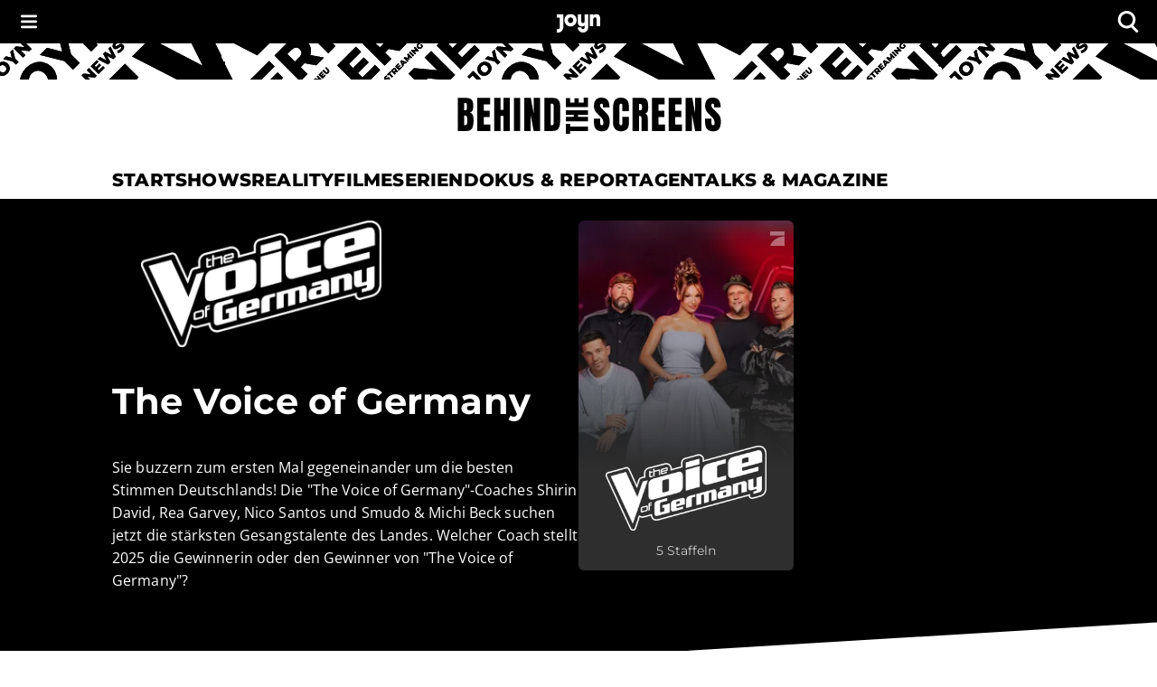

--- FILE ---
content_type: text/javascript;charset=UTF-8
request_url: https://www.joyn.de/bts/_next/static/chunks/app/serien/%5BseriesSlug%5D/page-478c612953506b14.js
body_size: 2565
content:
(self.webpackChunk_N_E=self.webpackChunk_N_E||[]).push([[1052],{64435:(e,n,t)=>{Promise.resolve().then(t.bind(t,53980)),Promise.resolve().then(t.bind(t,28645)),Promise.resolve().then(t.bind(t,71842)),Promise.resolve().then(t.bind(t,17992)),Promise.resolve().then(t.bind(t,96920)),Promise.resolve().then(t.bind(t,36620)),Promise.resolve().then(t.bind(t,21258)),Promise.resolve().then(t.bind(t,68095)),Promise.resolve().then(t.bind(t,35927)),Promise.resolve().then(t.bind(t,46779)),Promise.resolve().then(t.bind(t,75942)),Promise.resolve().then(t.bind(t,32484)),Promise.resolve().then(t.bind(t,74123)),Promise.resolve().then(t.bind(t,75687)),Promise.resolve().then(t.bind(t,29291)),Promise.resolve().then(t.bind(t,15868)),Promise.resolve().then(t.bind(t,74939)),Promise.resolve().then(t.bind(t,28514)),Promise.resolve().then(t.bind(t,35505)),Promise.resolve().then(t.bind(t,8564)),Promise.resolve().then(t.bind(t,85235)),Promise.resolve().then(t.bind(t,91147)),Promise.resolve().then(t.bind(t,85491)),Promise.resolve().then(t.bind(t,16379)),Promise.resolve().then(t.bind(t,35453)),Promise.resolve().then(t.bind(t,58308)),Promise.resolve().then(t.bind(t,79711)),Promise.resolve().then(t.t.bind(t,49794,23)),Promise.resolve().then(t.bind(t,57091)),Promise.resolve().then(t.bind(t,63274)),Promise.resolve().then(t.bind(t,74553)),Promise.resolve().then(t.bind(t,93464)),Promise.resolve().then(t.bind(t,83333)),Promise.resolve().then(t.bind(t,86733)),Promise.resolve().then(t.bind(t,55363)),Promise.resolve().then(t.bind(t,51779)),Promise.resolve().then(t.bind(t,5525)),Promise.resolve().then(t.bind(t,87145)),Promise.resolve().then(t.bind(t,15108)),Promise.resolve().then(t.bind(t,18941)),Promise.resolve().then(t.bind(t,83658)),Promise.resolve().then(t.bind(t,3678)),Promise.resolve().then(t.bind(t,67679)),Promise.resolve().then(t.bind(t,11605)),Promise.resolve().then(t.bind(t,44911)),Promise.resolve().then(t.bind(t,92522)),Promise.resolve().then(t.bind(t,64852)),Promise.resolve().then(t.bind(t,88037)),Promise.resolve().then(t.bind(t,11762)),Promise.resolve().then(t.bind(t,38441)),Promise.resolve().then(t.bind(t,32404)),Promise.resolve().then(t.bind(t,98652)),Promise.resolve().then(t.bind(t,81299)),Promise.resolve().then(t.bind(t,52418)),Promise.resolve().then(t.bind(t,73190)),Promise.resolve().then(t.bind(t,84332)),Promise.resolve().then(t.bind(t,83334)),Promise.resolve().then(t.bind(t,82175)),Promise.resolve().then(t.bind(t,62308)),Promise.resolve().then(t.bind(t,7007)),Promise.resolve().then(t.bind(t,39308)),Promise.resolve().then(t.bind(t,4212)),Promise.resolve().then(t.bind(t,54862)),Promise.resolve().then(t.bind(t,85190)),Promise.resolve().then(t.bind(t,59359)),Promise.resolve().then(t.bind(t,4031)),Promise.resolve().then(t.bind(t,6396)),Promise.resolve().then(t.bind(t,32894)),Promise.resolve().then(t.bind(t,16634)),Promise.resolve().then(t.bind(t,14271)),Promise.resolve().then(t.bind(t,38986)),Promise.resolve().then(t.bind(t,99724)),Promise.resolve().then(t.bind(t,30538)),Promise.resolve().then(t.bind(t,23968)),Promise.resolve().then(t.bind(t,4555)),Promise.resolve().then(t.bind(t,36305)),Promise.resolve().then(t.bind(t,53161)),Promise.resolve().then(t.bind(t,74184)),Promise.resolve().then(t.bind(t,30505)),Promise.resolve().then(t.bind(t,33055)),Promise.resolve().then(t.bind(t,92570)),Promise.resolve().then(t.bind(t,8633)),Promise.resolve().then(t.bind(t,73446)),Promise.resolve().then(t.bind(t,15626)),Promise.resolve().then(t.bind(t,82073)),Promise.resolve().then(t.bind(t,52893)),Promise.resolve().then(t.bind(t,23511)),Promise.resolve().then(t.bind(t,20357)),Promise.resolve().then(t.bind(t,58384)),Promise.resolve().then(t.bind(t,8968)),Promise.resolve().then(t.bind(t,82961)),Promise.resolve().then(t.bind(t,48183)),Promise.resolve().then(t.bind(t,27431)),Promise.resolve().then(t.bind(t,95566)),Promise.resolve().then(t.bind(t,37025)),Promise.resolve().then(t.bind(t,22931)),Promise.resolve().then(t.bind(t,90238)),Promise.resolve().then(t.bind(t,47556)),Promise.resolve().then(t.bind(t,19392)),Promise.resolve().then(t.bind(t,60004)),Promise.resolve().then(t.bind(t,28350)),Promise.resolve().then(t.bind(t,72093)),Promise.resolve().then(t.bind(t,28878)),Promise.resolve().then(t.bind(t,89749)),Promise.resolve().then(t.bind(t,51833)),Promise.resolve().then(t.bind(t,27295)),Promise.resolve().then(t.bind(t,20810)),Promise.resolve().then(t.bind(t,98415)),Promise.resolve().then(t.bind(t,46781)),Promise.resolve().then(t.bind(t,90657)),Promise.resolve().then(t.bind(t,91214)),Promise.resolve().then(t.bind(t,47491)),Promise.resolve().then(t.bind(t,63831)),Promise.resolve().then(t.bind(t,91443)),Promise.resolve().then(t.bind(t,45743)),Promise.resolve().then(t.bind(t,62549)),Promise.resolve().then(t.bind(t,73236)),Promise.resolve().then(t.bind(t,79434)),Promise.resolve().then(t.bind(t,67700)),Promise.resolve().then(t.bind(t,76087)),Promise.resolve().then(t.bind(t,15395)),Promise.resolve().then(t.bind(t,20025)),Promise.resolve().then(t.bind(t,25133)),Promise.resolve().then(t.bind(t,80528)),Promise.resolve().then(t.bind(t,24017)),Promise.resolve().then(t.bind(t,78437)),Promise.resolve().then(t.bind(t,54982)),Promise.resolve().then(t.bind(t,56091)),Promise.resolve().then(t.bind(t,66849)),Promise.resolve().then(t.bind(t,57284)),Promise.resolve().then(t.bind(t,3559)),Promise.resolve().then(t.bind(t,72879)),Promise.resolve().then(t.bind(t,49687)),Promise.resolve().then(t.bind(t,28190)),Promise.resolve().then(t.bind(t,35967)),Promise.resolve().then(t.bind(t,87797)),Promise.resolve().then(t.bind(t,16961)),Promise.resolve().then(t.bind(t,98045)),Promise.resolve().then(t.bind(t,19975)),Promise.resolve().then(t.bind(t,50844)),Promise.resolve().then(t.bind(t,69251)),Promise.resolve().then(t.bind(t,98058)),Promise.resolve().then(t.bind(t,75294)),Promise.resolve().then(t.bind(t,76521)),Promise.resolve().then(t.bind(t,4869)),Promise.resolve().then(t.bind(t,42405)),Promise.resolve().then(t.bind(t,67857)),Promise.resolve().then(t.bind(t,81014)),Promise.resolve().then(t.bind(t,46134)),Promise.resolve().then(t.bind(t,14523)),Promise.resolve().then(t.bind(t,67652)),Promise.resolve().then(t.bind(t,43942)),Promise.resolve().then(t.bind(t,31348)),Promise.resolve().then(t.bind(t,76514)),Promise.resolve().then(t.bind(t,16954)),Promise.resolve().then(t.bind(t,52054)),Promise.resolve().then(t.bind(t,96085)),Promise.resolve().then(t.bind(t,88825)),Promise.resolve().then(t.bind(t,81147)),Promise.resolve().then(t.bind(t,7152)),Promise.resolve().then(t.bind(t,37265)),Promise.resolve().then(t.bind(t,34501)),Promise.resolve().then(t.bind(t,47363)),Promise.resolve().then(t.bind(t,85438)),Promise.resolve().then(t.bind(t,56826)),Promise.resolve().then(t.bind(t,16285)),Promise.resolve().then(t.bind(t,44781)),Promise.resolve().then(t.bind(t,30528)),Promise.resolve().then(t.bind(t,39447)),Promise.resolve().then(t.bind(t,39390)),Promise.resolve().then(t.bind(t,23393)),Promise.resolve().then(t.bind(t,80251)),Promise.resolve().then(t.bind(t,66879)),Promise.resolve().then(t.bind(t,31139)),Promise.resolve().then(t.bind(t,85869)),Promise.resolve().then(t.bind(t,19241)),Promise.resolve().then(t.bind(t,40954)),Promise.resolve().then(t.bind(t,76725)),Promise.resolve().then(t.bind(t,82168)),Promise.resolve().then(t.bind(t,6414)),Promise.resolve().then(t.bind(t,1851)),Promise.resolve().then(t.bind(t,4353)),Promise.resolve().then(t.bind(t,94753)),Promise.resolve().then(t.bind(t,76669)),Promise.resolve().then(t.bind(t,20861)),Promise.resolve().then(t.bind(t,62758)),Promise.resolve().then(t.bind(t,79159)),Promise.resolve().then(t.bind(t,63053)),Promise.resolve().then(t.bind(t,90724)),Promise.resolve().then(t.bind(t,95308)),Promise.resolve().then(t.bind(t,61624)),Promise.resolve().then(t.bind(t,28273)),Promise.resolve().then(t.bind(t,94730)),Promise.resolve().then(t.bind(t,56384)),Promise.resolve().then(t.bind(t,74213)),Promise.resolve().then(t.bind(t,99421)),Promise.resolve().then(t.bind(t,61651)),Promise.resolve().then(t.bind(t,19902)),Promise.resolve().then(t.bind(t,54049)),Promise.resolve().then(t.bind(t,93057)),Promise.resolve().then(t.bind(t,73281)),Promise.resolve().then(t.bind(t,74384)),Promise.resolve().then(t.bind(t,60565)),Promise.resolve().then(t.bind(t,69207))},83333:(e,n,t)=>{"use strict";t.r(n),t.d(n,{calculateSkyscraperTopPosition:()=>o});let o=()=>{let e=document.getElementById("header-top-bar"),n=document.getElementById("header-navigation-section");return e&&n?parseFloat(window.getComputedStyle(e).height)+parseFloat(window.getComputedStyle(n).height)+24:0}},86733:(e,n,t)=>{"use strict";t.r(n),t.d(n,{AdHandler:()=>v});var o=t(2634),r=t(90242),i=t(76479),s=t(98945);let l="https://imagesrv.adition.com/js/srp.js",d={at:7172,ch:7174,de:null},b={article:{desktop:["BTS_D_OffContent-Right","BTS_D_Incontent-2","BTS_D_Incontent-3"],tablet:["BTS_D_Incontent-1","BTS_D_Incontent-2","BTS_D_Incontent-3"],mobile:["BTS_M_Incontent-1","BTS_M_Incontent-2","BTS_M_Incontent-3"]},"candidate-profile":{desktop:["BTS_D_OffContent-Right","BTS_D_Incontent-2","BTS_D_Incontent-3"],tablet:["BTS_D_Incontent-1","BTS_D_Incontent-2","BTS_D_Incontent-3"],mobile:["BTS_M_Incontent-1","BTS_M_Incontent-2","BTS_M_Incontent-3"]},home:{desktop:["BTS_D_OffContent-Right","BTS_D_Incontent-3"],tablet:["BTS_D_Incontent-1","BTS_D_Incontent-3"],mobile:["BTS_M_Incontent-1","BTS_M_Incontent-2","BTS_M_Incontent-3"]},format:{desktop:["BTS_D_OffContent-Right","BTS_D_Incontent-2","BTS_D_Incontent-3"],tablet:["BTS_D_Incontent-1","BTS_D_Incontent-2","BTS_D_Incontent-3"],mobile:["BTS_M_Incontent-1","BTS_M_Incontent-2","BTS_M_Incontent-3"]},"tag-page":{desktop:["BTS_D_OffContent-Right","BTS_D_Incontent-1","BTS_D_Incontent-2","BTS_D_Incontent-3"],tablet:["BTS_D_Incontent-1","BTS_D_Incontent-2","BTS_D_Incontent-3"],mobile:["BTS_M_Incontent-1","BTS_M_Incontent-2","BTS_M_Incontent-3"]}},m=e=>{let{pageType:n,tenant:t,formatSlug:o,adsDisabled:m}=e,[h,P]=(0,r.useState)(!1),[v,c]=(0,r.useState)(!1),a=(0,i.ft)();return(0,r.useEffect)(()=>{if(void 0===window.adition){let e=document.createElement("script");e.src=l,e.async=!0,e.onload=()=>P(!0),e.onerror=()=>{P(!1)},document.body.appendChild(e)}else P(!0);return()=>{delete window.adition;let e=document.querySelector('script[src="'.concat(l,'"]'));e&&e.remove()}},[]),(0,r.useEffect)(()=>{let e=document.createElement("script");e.src="https://imagesrv.adition.com/js/aut.js",e.async=!0,document.body.appendChild(e)},[]),(0,r.useEffect)(()=>{var e;a.tcf&&h&&(null==(e=window.adition)||e.srq.push(e=>{e.consentService.setGdprConsent(a.tcf||"").setGdpr(1).setGdprPd(0)}),c(!0))},[a.tcf,h]),(0,r.useEffect)(()=>{let e=window.innerWidth<s.f.sm?"mobile":window.innerWidth>=s.f.sm&&window.innerWidth<s.f.xl?"tablet":"desktop",r=b[n][e];if(m||!h||void 0===window.adition||"de"===t||!v)return;let i=d[t];if(i)try{(e=>{var n;let{deviceSize:t,pageType:o,tenant:r,formatSlug:i,slots:s,networkId:l}=e;null==(n=window.adition)||n.srq.push(e=>{e.registerAdfarm("ad71.adfarm1.adition.com"),e.setNetworkId(l),e.setShb(1),"desktop"===t&&e.configureRenderSlot("BTS_D_OffContent-Right").setProfile("maxsize",window.innerWidth>1732?"sitebar":window.innerWidth>1632?"halfpage":"wideskyscraper").setProfile("distributionchannel","website").setProfile("device","website").setProfile("devicetype","pc").setProfile("blocknumber","1").configureAsLearningTag().setAttribute("site","joyn-bts").setAttribute("brand","joyn").setAttribute("country",r).setAttribute("category","other").setAttribute("format",null!=i?i:"other").setAttribute("producttype","skyscraper");let n=(()=>{switch(t){case"mobile":return"mediumrectangle";case"tablet":return"superbanner";case"desktop":if(["home","format","tag-page"].includes(o))return"billboard970";return"billboard820"}})();"desktop"!==t&&e.configureRenderSlot("BTS_".concat("mobile"===t?"M":"D","_Incontent-1")).setProfile("maxsize",n).setProfile("distributionchannel","mew").setProfile("device","mobile"===t?"mew":"website").setProfile("devicetype","mobile"===t?"phone":"tablet").setProfile("blocknumber","1").configureAsLearningTag().setAttribute("site","joyn-bts").setAttribute("brand","joyn").setAttribute("country",r).setAttribute("category","other").setAttribute("format",null!=i?i:"other").setAttribute("producttype","mobile"===t?"rectangle":"fullbanner"),e.configureRenderSlot("BTS_".concat("mobile"===t?"M":"D","_Incontent-2")).setProfile("maxsize",n).setProfile("distributionchannel","mobile"===t?"mew":"website").setProfile("device","mobile"===t?"mew":"website").setProfile("devicetype","mobile"===t?"phone":"tablet"===t?"tablet":"pc").setProfile("blocknumber","desktop"===t?"1":"2").configureAsLearningTag().setAttribute("site","joyn-bts").setAttribute("brand","joyn").setAttribute("country",r).setAttribute("category","other").setAttribute("format",null!=i?i:"other").setAttribute("producttype","mobile"===t?"rectangle":"fullbanner"),e.configureRenderSlot("BTS_".concat("mobile"===t?"M":"D","_Incontent-3")).setProfile("maxsize",n).setProfile("distributionchannel","mobile"===t?"mew":"website").setProfile("device","mobile"===t?"mew":"website").setProfile("devicetype","mobile"===t?"phone":"tablet"===t?"tablet":"pc").setProfile("blocknumber","desktop"===t?"2":"3").configureAsLearningTag().setAttribute("site","joyn-bts").setAttribute("brand","joyn").setAttribute("country",r).setAttribute("category","other").setAttribute("format",null!=i?i:"other").setAttribute("producttype","mobile"===t?"rectangle":"fullbanner"),s.forEach(e=>{let n=document.getElementById(e);n&&new IntersectionObserver((n,t)=>{n.forEach(n=>{if(n.isIntersecting){var o;null==(o=window.adition)||o.srq.push(n=>{n.load([e]).completeRendering(),n.renderSlot(e)}),t.unobserve(n.target)}})},{threshold:.1}).observe(n)})})})({deviceSize:e,pageType:n,tenant:t,formatSlug:o,slots:r,networkId:i})}catch(e){console.error("Error configuring Adition API:",e)}},[m,o,h,v,n,t]),null};var h=t(64698);let P=e=>{let{pageType:n,isProd:t,documentId:s,adsDisabled:l}=e,[d,b]=(0,r.useState)(!1),[m,P]=(0,r.useState)(!1),v=(0,i.ft)(),c="https://cpg-cdn.com/GLO/BTS/prod/BTS_singlepageapp.js";return((0,r.useEffect)(()=>{if(d||void 0===window.adHandler||b(!0),!d||l)return;let e=window.adHandler;if(e&&v.tcf&&!m)switch(n){case"article":e.cmd.push(()=>{e.service.destroyPageType(),e.mapping_article()}),P(!0);break;case"home":e.cmd.push(()=>{e.service.destroyPageType(),e.mapping_home()}),P(!0);break;case"candidate-profile":e.cmd.push(()=>{e.service.destroyPageType(),e.mapping_cp()}),P(!0);break;case"format":e.cmd.push(()=>{e.service.destroyPageType(),e.mapping_fhp()}),P(!0);break;case"tag-page":e.cmd.push(()=>{e.service.destroyPageType(),e.mapping_tag()}),P(!0)}},[v,n,d,m,t,s,l]),l)?null:c?(0,o.jsx)(h.default,{src:c,strategy:"lazyOnload",onLoad:()=>b(!0)}):null},v=e=>{let{pageType:n,formatSlug:t,tenant:r,isProd:i,documentId:s,adsDisabled:l}=e;switch(r){case"de":return(0,o.jsx)(P,{pageType:n,tenant:r,isProd:i,documentId:s,adsDisabled:l});case"at":case"ch":return(0,o.jsx)(m,{pageType:n,formatSlug:t,tenant:r,isProd:i,documentId:s,adsDisabled:l})}}}},e=>{e.O(0,[4322,3846,2668,5967,9794,7817,2744,9207,5023,477,3208,7358],()=>e(e.s=64435)),_N_E=e.O()}]);